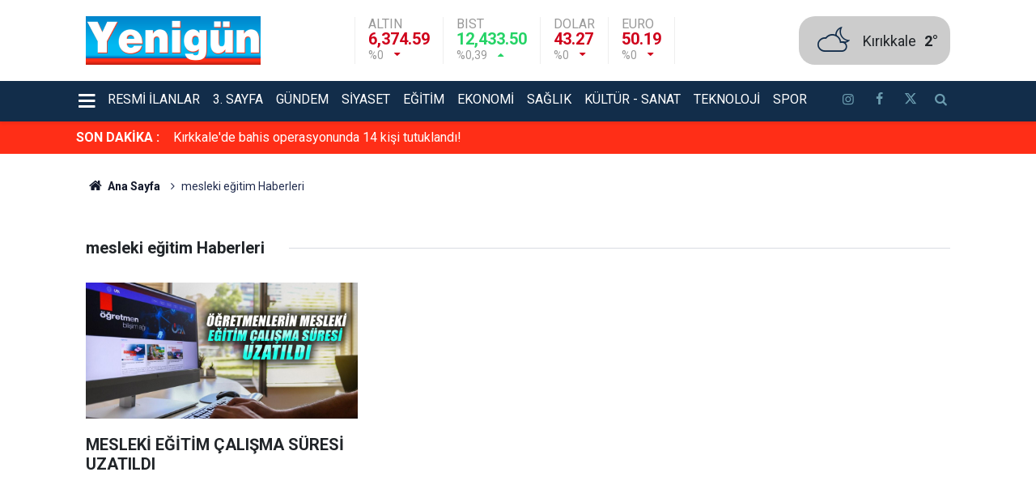

--- FILE ---
content_type: text/html; charset=UTF-8
request_url: https://www.yenigungazetesi.com.tr/etiket/mesleki-egitim/
body_size: 5517
content:
<!doctype html>
	<html lang="tr">
	<head>
		<meta charset="utf-8"/>
		<meta http-equiv="X-UA-Compatible" content="IE=edge"/>
		<meta name="viewport" content="width=device-width, initial-scale=1"/>
		<title>mesleki eğitim Haberleri - Yenigün Gazetesi</title>
		<meta name="description" content="mesleki eğitim ile ilgili haberler, son dakika mesleki eğitim haber ve gelişmeleri." />
<link rel="canonical" href="https://www.yenigungazetesi.com.tr/etiket/mesleki-egitim" />
<link rel="amphtml" href="https://www.yenigungazetesi.com.tr/service/amp/etiket/mesleki-egitim" />
<meta name="robots" content="noindex,follow" />
<meta property="og:type" content="website" />
<meta property="og:site_name" content="Yenigün Gazetesi" />
<meta property="og:url" content="https://www.yenigungazetesi.com.tr/etiket/mesleki-egitim" />
<meta property="og:title" content="mesleki eğitim Haberleri" />
<meta property="og:description" content="mesleki eğitim ile ilgili haberler, son dakika mesleki eğitim haber ve gelişmeleri." />
<meta property="og:image" content="https://www.yenigungazetesi.com.tr/assets/facebook-default-share.png" />
<meta property="fb:app_id" content="105995542236955" />
		<link rel="alternate" type="application/rss+xml" href="https://www.yenigungazetesi.com.tr/service/rss.php"/>
		<meta name="robots" content="max-snippet:-1, max-image-preview:large, max-video-preview:-1"/>
		<link rel="manifest" href="/manifest.json"/>
		<meta name="generator" content="CM News 6.0"/>
		<link rel="icon" type="image/png" href="https://www.yenigungazetesi.com.tr/assets/favicon/favicon-96x96.png" sizes="96x96"/>
		<link rel="icon" type="image/svg+xml" href="https://www.yenigungazetesi.com.tr/assets/favicon/favicon.svg"/>
		<link rel="shortcut icon" href="https://www.yenigungazetesi.com.tr/assets/favicon/favicon.ico"/>
		<link rel="apple-touch-icon" sizes="180x180" href="https://www.yenigungazetesi.com.tr/assets/favicon/apple-touch-icon.png"/>
		<meta name="apple-mobile-web-app-title" content="Yenigün Gazetesi"/>

		<link rel="stylesheet" href="https://www.yenigungazetesi.com.tr/assets/bundle/2019-main.css?1766665757"/>

		<script>
			const BURL = "https://www.yenigungazetesi.com.tr/",
				DURL = "https://www.yenigungazetesi.com.tr/d/";
		</script>

		<!-- Google Analytics snippet added by Site Kit -->
<script src="https://www.googletagmanager.com/gtag/js?id=GT-M3K6CNZ" id="google_gtagjs-js" async></script>
<script id="google_gtagjs-js-after">
/* <![CDATA[ */
window.dataLayer = window.dataLayer || [];function gtag(){dataLayer.push(arguments);}
gtag('set', 'linker', {"domains":["www.yenigungazetesi.com.tr"]} );
gtag("js", new Date());
gtag("set", "developer_id.dZTNiMT", true);
gtag("config", "GT-M3K6CNZ");
/* ]]> */
</script>
<!-- End Google Analytics snippet added by Site Kit -->

<script>!function(){var t=document.createElement("script");t.setAttribute("src",'https://cdn.p.analitik.bik.gov.tr/tracker'+(typeof Intl!=="undefined"?(typeof (Intl||"").PluralRules!=="undefined"?'1':typeof Promise!=="undefined"?'2':typeof MutationObserver!=='undefined'?'3':'4'):'4')+'.js'),t.setAttribute("data-website-id","1c993bee-6e22-4b36-91d9-d25b0f49ee22"),t.setAttribute("data-host-url",'//1c993bee-6e22-4b36-91d9-d25b0f49ee22.collector.p.analitik.bik.gov.tr'),document.head.appendChild(t)}();</script>


<!-- Yandex.Metrika counter by Yandex Metrica Plugin -->
<script type="text/javascript">
    (function(m,e,t,r,i,k,a){m[i]=m[i]||function(){(m[i].a=m[i].a||[]).push(arguments)};
        m[i].l=1*new Date();k=e.createElement(t),a=e.getElementsByTagName(t)[0],k.async=1,k.src=r,a.parentNode.insertBefore(k,a)})
    (window, document, "script", "https://mc.yandex.ru/metrika/tag.js", "ym");

    ym(95799868, "init", {
        id:95799868,
        clickmap:true,
        trackLinks:true,
        accurateTrackBounce:false,
        webvisor:true,
	        });
</script>
<noscript><div><img src="https://mc.yandex.ru/watch/95799868" style="position:absolute; left:-9999px;" alt="" /></div></noscript>
<!-- /Yandex.Metrika counter -->		<link rel="manifest" href="/manifest.json?data=Bildirt">
<script>var uygulamaid="235015-6264-7477-3698-3515-6";</script>
<script src="https://cdn2.bildirt.com/BildirtSDKfiles.js"></script>	</head>
	<body class="body-main tag news">
			<header class="main-header">

		<div class="center">
			<div class="container">
				<div class="logo col-auto col-lg-2 p-0">
					<a href="https://www.yenigungazetesi.com.tr/" rel="home" title="Yenigün Gazetesi">
						<img loading="lazy" src="https://www.yenigungazetesi.com.tr/assets/logo.png" alt="Yenigün Gazetesi" width="250" height="60"/>
					</a>
				</div>
				<div class="currency d-none d-lg-flex">
																																		<div class="item down">
							<span class="name">Altın</span>
							<span class="value">6,374.59</span>
							<div>
								<span class="rate">%0</span>
								<i class="icon icon-down-dir"></i>
							</div>
						</div>
																													<div class="item up">
							<span class="name">BIST</span>
							<span class="value">12,433.50</span>
							<div>
								<span class="rate">%0,39</span>
								<i class="icon icon-up-dir"></i>
							</div>
						</div>
																													<div class="item down">
							<span class="name">Dolar</span>
							<span class="value">43.27</span>
							<div>
								<span class="rate">%0</span>
								<i class="icon icon-down-dir"></i>
							</div>
						</div>
																													<div class="item down">
							<span class="name">Euro</span>
							<span class="value">50.19</span>
							<div>
								<span class="rate">%0</span>
								<i class="icon icon-down-dir"></i>
							</div>
						</div>
																					</div>
				<div class="weather col-auto">
					<i class="icon icon-accu-38"></i>
					<div class="parameter ml-2">
						<div>
							<div class="city">Kırıkkale</div>
							<span class="value">2°</span>
						</div>
					</div>
				</div>
			</div>
		</div>

		<div class="main-nav">
			<div class="container d-flex p-0">
				<div class="dropdown-menu">
					<a class="flex middle" href="#"><i class="icon icon-menu margin-left-md"></i></a>
					<ul class="drop-content box-shadow">
																			<li>
								<a href="/kose-yazilari" alt="Köşe Yazıları">Köşe Yazıları</a>
							</li>
													<li>
								<a href="/yasam" alt="Yaşam">Yaşam</a>
							</li>
													<li>
								<a href="/kirikkale-haber" alt="Kırıkkale">Kırıkkale</a>
							</li>
											</ul>
				</div>
				<nav class="flex middle main-menu">

																																		<div>
							<a href="/resmi-ilanlar" alt="Resmi İlanlar">Resmi İlanlar</a>
						</div>
																													<div>
							<a href="/3-sayfa" alt="3. Sayfa">3. Sayfa</a>
						</div>
																													<div>
							<a href="/gundem" alt="Gündem">Gündem</a>
						</div>
																													<div>
							<a href="/siyaset" alt="Siyaset">Siyaset</a>
						</div>
																													<div>
							<a href="/egitim" alt="Eğitim">Eğitim</a>
						</div>
																													<div>
							<a href="/ekonomi" alt="Ekonomi">Ekonomi</a>
						</div>
																													<div>
							<a href="/saglik" alt="Sağlık">Sağlık</a>
						</div>
																													<div>
							<a href="/kultur-sanat" alt="Kültür - Sanat">Kültür - Sanat</a>
						</div>
																													<div>
							<a href="/teknoloji" alt="Teknoloji">Teknoloji</a>
						</div>
																													<div>
							<a href="/spor" alt="Spor">Spor</a>
						</div>
																	
					<div class="social d-flex ml-4">
													<a class="instagram" href="https://www.instagram.com/yenigungzt" rel="nofollow noopener noreferrer" target="_blank" title="İnstagram ile takip et"><i class="icon icon-instagramm"></i></a>
						
													<a class="facebook" href="https://www.facebook.com/yenigungzt" rel="nofollow noopener noreferrer" target="_blank" title="Facebook ile takip et"><i class="icon icon-facebook"></i></a>
						
													<a class="twitter" href="https://twitter.com/yenigungzt" rel="nofollow noopener noreferrer" target="_blank" title="Twitter ile takip et"><i class="icon icon-twitter"></i></a>
						
						<a class="search" href="/ara" rel="nofollow noopener noreferrer" target="_blank" title="Site içinde ara"><i class="icon icon-search"></i></a>
					</div>
				</nav>
			</div>
		</div>
	</header>

	<div class="last-news">
		<div class="container d-flex middle pl-0">
			<div class="block-title"><a href="/son-haberler">SON DAKİKA :</a>
			</div>
			<div class="news-content">
				<div class="owl-carousel owl-align-items-center" data-options='{
					"items": 1,
					"rewind": true,
					"autoplay": true,
					"autoplayHoverPause": true,
					"dots": false,
					"nav": false,
					"animateOut": "slideOutUp",
					"animateIn": "slideInUp"}'
				>
											<div class="swiper-slide flex middle">
							<a class="news-title" href="/3-sayfa/kirkkalede-bahis-operasyonunda-14-kisi-tutuklandi-174052h">Kırkkale'de bahis operasyonunda 14 kişi tutuklandı!</a>
						</div>
												<div class="swiper-slide flex middle">
							<a class="news-title" href="/resmi-ilanlar/kirikkale-belediyesi-resmi-ilan-17-174050h">Kırıkkale Belediyesi Resmi İlan</a>
						</div>
												<div class="swiper-slide flex middle">
							<a class="news-title" href="/resmi-ilanlar/kirikkale-yuksek-ihtisas-hastanesi-resmi-ilan-7-174049h">Kırıkkale Yüksek İhtisas Hastanesi Resmi İlan</a>
						</div>
												<div class="swiper-slide flex middle">
							<a class="news-title" href="/kultur-sanat/kirikkale-ve-filistin-arasinda-gastronomi-koprusu-174040h">Kırıkkale ve Filistin arasında gastronomi köprüsü</a>
						</div>
												<div class="swiper-slide flex middle">
							<a class="news-title" href="/saglik/beyin-sisi-baska-bir-hastaligin-habercisi-olabilir-174048h">Beyin sisi başka bir hastalığın habercisi olabilir</a>
						</div>
												<div class="swiper-slide flex middle">
							<a class="news-title" href="/3-sayfa/otomobilde-uyusturucu-yakalandi-174047h">Otomobilde uyuşturucu yakalandı</a>
						</div>
												<div class="swiper-slide flex middle">
							<a class="news-title" href="/egitim/18-milyon-ogrenci-karnelerini-alarak-yariyil-tatiline-girdi-174046h">18 milyon öğrenci karnelerini alarak yarıyıl tatiline girdi</a>
						</div>
												<div class="swiper-slide flex middle">
							<a class="news-title" href="/siyaset/sehidin-oglu-ilk-karnesini-bakan-goktasin-elinden-aldi-174045h">Şehidin oğlu ilk karnesini Bakan Göktaş’ın elinden aldı</a>
						</div>
												<div class="swiper-slide flex middle">
							<a class="news-title" href="/kirikkale-haber/mirac-kandilinde-tatlilar-kirikkale-belediyesinden-174044h">Miraç Kandili’nde tatlılar Kırıkkale Belediyesi’nden</a>
						</div>
												<div class="swiper-slide flex middle">
							<a class="news-title" href="/kirikkale-haber/kirikkaleli-isadamlarinin-deik-basarisi-174043h">Kırıkkaleli İşadamlarının DEİK başarısı</a>
						</div>
										</div>
			</div>
		</div>
	</div>
		<div class="banner-pageskin container">
			
							<div class="pageskin-right">
					<div class="fixed">
						<script async src="https://pagead2.googlesyndication.com/pagead/js/adsbygoogle.js?client=ca-pub-6265404652403069"
     crossorigin="anonymous"></script>
<!-- Esnek alan -->
<ins class="adsbygoogle"
     style="display:block"
     data-ad-client="ca-pub-6265404652403069"
     data-ad-slot="9242712031"
     data-ad-format="auto"
     data-full-width-responsive="true"></ins>
<script>
     (adsbygoogle = window.adsbygoogle || []).push({});
</script>					</div>
				</div>
					</div>
			<div class="container section-padding-gutter">
		
		<section class="breadcrumbs">
	<ol>
		<li><a href="https://www.yenigungazetesi.com.tr/"><i class="icon-home"></i> Ana Sayfa</a></li>
									<li>mesleki eğitim Haberleri</li>
						</ol>
</section>

			<div class="page-caption"><h1>mesleki eğitim Haberleri</h1></div>


<section class="news-tag box-02">

	<div class="row">
		<div class="col-sm-12 col-md-6 col-lg-4 mb-sauto">		<article class="post-item ia">
			<a href="/kirikkale-gundem-haberleri/mesleki-egitim-calisma-suresi-uzatildi-143944h">

						<figure class="imgc">
			<picture>
				<source media="(width <= 430px)" srcset="https://www.yenigungazetesi.com.tr/d/news_ts/8385.jpg"/>
				<source media="(width <= 702px)" srcset="https://www.yenigungazetesi.com.tr/d/news_t/8385.jpg"/>
				<source media="(width > 702px)" srcset="https://www.yenigungazetesi.com.tr/d/news/8385.jpg"/>
				<img loading="lazy" src="https://www.yenigungazetesi.com.tr/d/news/8385.jpg" alt="MESLEKİ EĞİTİM ÇALIŞMA SÜRESİ UZATILDI" width="702" height="351"/>
			</picture>
		</figure>
		
								<h2 class="t">MESLEKİ EĞİTİM ÇALIŞMA SÜRESİ UZATILDI</h2>
																			</a>
		</article>
		</div>	</div>

	
	<div class="row">
			</div>

	
	<div class="row">
			</div>

	
	<div class="row">
			</div>

</section>

	</div>
				<section class="banner banner-wide"><script async src="https://pagead2.googlesyndication.com/pagead/js/adsbygoogle.js?client=ca-pub-6265404652403069"
     crossorigin="anonymous"></script>
<!-- Esnek alan -->
<ins class="adsbygoogle"
     style="display:block"
     data-ad-client="ca-pub-6265404652403069"
     data-ad-slot="9242712031"
     data-ad-format="auto"
     data-full-width-responsive="true"></ins>
<script>
     (adsbygoogle = window.adsbygoogle || []).push({});
</script></section>
		<footer class="base-footer footer-01">
	<div class="nav-top-container">
		<div class="container">
			<div class="row">
				<div class="col-12 col-lg-auto">
					Yenigün Gazetesi &copy; 2023				</div>
				<div class="col-12 col-lg-auto">
					<nav class="nav-footer">

	<div><a href="/" title="Anasayfa">Anasayfa</a></div>
	<div><a href="/kunye" title="Künye">Künye</a></div>
	<div><a href="/iletisim" title="İletişim">İletişim</a></div>
	<div><a href="/gizlilik-ilkeleri" title="Gizlilik İlkeleri">Gizlilik İlkeleri</a></div>
	<div><a href="/sitene-ekle" title="Sitene Ekle">Sitene Ekle</a></div>
	<div><a href="https://www.yahsimedya.com/web-tasarim-hizmeleri/" title="Web Tasarım">Web Tasarım</a></div>
	<div><a href="https://www.kordemir.com/bims-tugla-agt/" title="Bims Fiyatları">Bims Fiyatları</a></div>

</nav>				</div>
				<div class="col-12 col-lg-auto">
					<div class="nav-social"><a class="facebook-bg" href="https://www.facebook.com/yenigungzt" rel="nofollow noopener noreferrer" target="_blank" title="Facebook ile takip et"><i class="icon-facebook"></i></a><a class="twitter-bg" href="https://twitter.com/yenigungzt" rel="nofollow noopener noreferrer" target="_blank" title="Twitter ile takip et"><i class="icon-twitter"></i></a><a class="youtube-bg" href="https://www.youtube.com/channel/UCQHbveORaHRjRmVVV7WQZoA" rel="nofollow noopener noreferrer" target="_blank" title="Youtube sayfamıza abone ol"><i class="icon-youtube"></i></a><a class="instagram-bg" href="https://www.instagram.com/yenigungzt" rel="nofollow noopener noreferrer" target="_blank" title="Instagram ile takip et"><i class="icon-instagramm"></i></a><a class="rss-bg" href="/service/rss.php" target="_blank" title="RSS, News Feed, Haber Beslemesi"><i class="icon-rss"></i></a></div>				</div>
			</div>
		</div>
	</div>
		<div class="container">
		<div class="row">
			<div class="col cm-sign">
				<i class="icon-cm" title="CM Bilişim Teknolojileri"></i>
				<a href="https://www.cmbilisim.com/haber-portali-20s.htm?utm_referrer=https%3A%2F%2Fwww.yenigungazetesi.com.tr%2F" target="_blank" title="CMNews Haber Portalı Yazılımı">CM Bilişim</a>
			</div>
		</div>
	</div>
</footer>

<!-- -->
<script type="application/ld+json">
{
    "@context": "http://schema.org",
    "@graph": [
        {
            "@type": "WebSite",
            "url": "https://www.yenigungazetesi.com.tr/",
            "name": "Yenigün Gazetesi",
            "description": "Kırıkkale haber ve Kırıkkale son dakika haberleri, Yenigün'de! Spor, siyaset ve güncel Kırıkkale haberleri burada! Kırıkkale hava durumu ve dahası...",
            "potentialAction": {
                "@type": "SearchAction",
                "target": "https://www.yenigungazetesi.com.tr/ara?key={search_term_string}",
                "query-input": "required name=search_term_string"
            }
        },
        {
            "@type": "Organization",
            "name": "Yenigün Gazetesi",
            "url": "https://www.yenigungazetesi.com.tr/",
            "image": "https://www.yenigungazetesi.com.tr/assets/facebook-default-share.png",
            "logo": "https://www.yenigungazetesi.com.tr/assets/logo.png",
            "telephone": "0318 333 11 71",
            "address": "Ovacık Mahallesi, 590. Sokak, Gökarık Apartmanı, No:5/4 KIRIKKALE/MERKEZ\r\n\r\n",
            "sameAs": [
                "https://www.facebook.com/yenigungzt",
                "https://www.twitter.com/yenigungzt",
                "https://www.instagram.com/yenigungzt"
            ]
        }
    ]
}
</script>
<script>
pubData = {"footer-sticky":"%3Cscript%20async%20src%3D%22https%3A%2F%2Fpagead2.googlesyndication.com%2Fpagead%2Fjs%2Fadsbygoogle.js%3Fclient%3Dca-pub-6265404652403069%22%0D%0A%20%20%20%20%20crossorigin%3D%22anonymous%22%3E%3C%2Fscript%3E%0D%0A%3C%21--%20Esnek%20alan%20--%3E%0D%0A%3Cins%20class%3D%22adsbygoogle%22%0D%0A%20%20%20%20%20style%3D%22display%3Ablock%22%0D%0A%20%20%20%20%20data-ad-client%3D%22ca-pub-6265404652403069%22%0D%0A%20%20%20%20%20data-ad-slot%3D%229242712031%22%0D%0A%20%20%20%20%20data-ad-format%3D%22auto%22%0D%0A%20%20%20%20%20data-full-width-responsive%3D%22true%22%3E%3C%2Fins%3E%0D%0A%3Cscript%3E%0D%0A%20%20%20%20%20%28adsbygoogle%20%3D%20window.adsbygoogle%20%7C%7C%20%5B%5D%29.push%28%7B%7D%29%3B%0D%0A%3C%2Fscript%3E"};
</script>
	<script type="text/javascript" src="https://www.yenigungazetesi.com.tr/assets/bundle/2019-main.js?1766665757" async></script>
<!-- -->
	<!-- 0.047115087509155 -->
	</body>
	</html>
	

--- FILE ---
content_type: text/html; charset=utf-8
request_url: https://www.google.com/recaptcha/api2/aframe
body_size: 268
content:
<!DOCTYPE HTML><html><head><meta http-equiv="content-type" content="text/html; charset=UTF-8"></head><body><script nonce="swZ6ntCShukv_xHPZRzEvg">/** Anti-fraud and anti-abuse applications only. See google.com/recaptcha */ try{var clients={'sodar':'https://pagead2.googlesyndication.com/pagead/sodar?'};window.addEventListener("message",function(a){try{if(a.source===window.parent){var b=JSON.parse(a.data);var c=clients[b['id']];if(c){var d=document.createElement('img');d.src=c+b['params']+'&rc='+(localStorage.getItem("rc::a")?sessionStorage.getItem("rc::b"):"");window.document.body.appendChild(d);sessionStorage.setItem("rc::e",parseInt(sessionStorage.getItem("rc::e")||0)+1);localStorage.setItem("rc::h",'1768626044466');}}}catch(b){}});window.parent.postMessage("_grecaptcha_ready", "*");}catch(b){}</script></body></html>